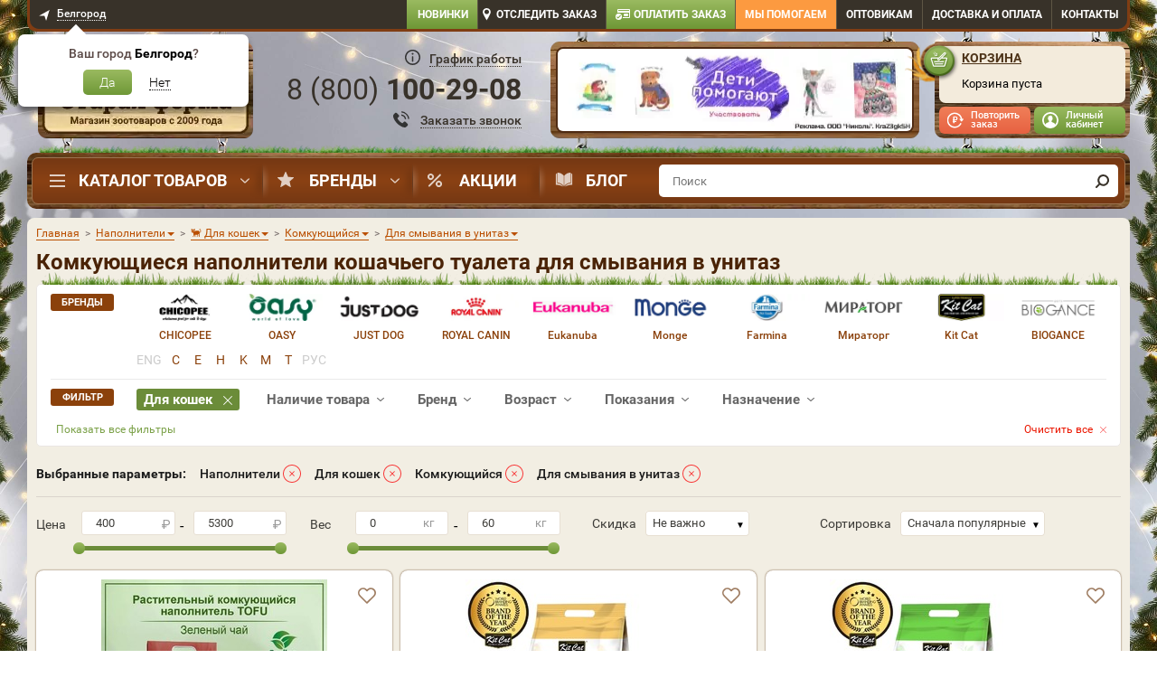

--- FILE ---
content_type: image/svg+xml
request_url: https://belgorod.dogeat.ru/templates/dogeatold/images/design/svg/ico-phone-callback_333.svg
body_size: 1024
content:
<svg xmlns="http://www.w3.org/2000/svg" width="19.969" height="20" viewBox="0 0 19.969 20">
  <defs>
    <style>
      .cls-1 {
        fill: #333;
        fill-rule: evenodd;
      }
    </style>
  </defs>
  <path class="cls-1" d="M15.206,13.231a1.4,1.4,0,0,0-2.118,0c-0.5.491-.99,0.982-1.477,1.482a0.292,0.292,0,0,1-.408.075c-0.321-.175-0.662-0.316-0.97-0.508a15.367,15.367,0,0,1-3.7-3.371A8.776,8.776,0,0,1,5.2,8.782,0.3,0.3,0,0,1,5.277,8.39c0.5-.479.978-0.97,1.465-1.461a1.407,1.407,0,0,0,0-2.168C6.35,4.37,5.963,3.987,5.576,3.6s-0.795-.8-1.2-1.2a1.41,1.41,0,0,0-2.118,0C1.76,2.892,1.282,3.4.774,3.879A2.412,2.412,0,0,0,.017,5.506,6.9,6.9,0,0,0,.549,8.473a18.033,18.033,0,0,0,3.2,5.331,19.805,19.805,0,0,0,6.558,5.132,9.483,9.483,0,0,0,3.633,1.057,2.662,2.662,0,0,0,2.285-.87c0.424-.474.9-0.907,1.352-1.361a1.416,1.416,0,0,0,.008-2.156Q16.4,14.415,15.206,13.231ZM14.411,9.914l1.536-.262A6.893,6.893,0,0,0,10.116,4L9.9,5.539A5.327,5.327,0,0,1,14.411,9.914Zm2.4-6.676A11.322,11.322,0,0,0,10.32,0L10.1,1.544a9.88,9.88,0,0,1,8.36,8.1L20,9.385A11.407,11.407,0,0,0,16.812,3.238Z" transform="translate(-0.031)"/>
</svg>


--- FILE ---
content_type: image/svg+xml
request_url: https://static.dogeat.ru/templates/dogeatold/images/design/svg/podeli-piechart.svg
body_size: 764
content:
<svg width="24" height="24" viewBox="0 0 24 24" fill="none" xmlns="http://www.w3.org/2000/svg">
<path d="M21.21 15.89C20.5738 17.3944 19.5788 18.7202 18.3119 19.7513C17.0449 20.7823 15.5447 21.4874 13.9424 21.8047C12.3401 22.1221 10.6844 22.0421 9.12012 21.5718C7.55585 21.1014 6.1306 20.255 4.969 19.1066C3.80739 17.9582 2.94479 16.5427 2.45661 14.9839C1.96843 13.4251 1.86954 11.7704 2.16857 10.1646C2.46761 8.55874 3.15547 7.05058 4.17202 5.77199C5.18857 4.49339 6.50286 3.48327 7.99998 2.82996" stroke="#ADAAA0" stroke-width="2" stroke-linecap="round" stroke-linejoin="round"/>
<path d="M22 12C22 10.6868 21.7413 9.38642 21.2388 8.17317C20.7362 6.95991 19.9997 5.85752 19.0711 4.92893C18.1425 4.00035 17.0401 3.26375 15.8268 2.7612C14.6136 2.25866 13.3132 2 12 2V12H22Z" fill="#E98750" stroke="#202020" stroke-width="2" stroke-linecap="round" stroke-linejoin="round"/>
</svg>

--- FILE ---
content_type: image/svg+xml
request_url: https://www.dogeat.ru/img/in%20the%20toilet.svg
body_size: 6963
content:
<svg xmlns="http://www.w3.org/2000/svg" xmlns:xlink="http://www.w3.org/1999/xlink" viewBox="0 0 260.12 260.12"><defs><style>.cls-1{fill:url(#radial-gradient);}.cls-2{fill:#fff;}</style><radialGradient id="radial-gradient" cx="130.06" cy="130.06" r="130.06" gradientUnits="userSpaceOnUse"><stop offset="0" stop-color="#51c5f2"/><stop offset="1" stop-color="#2972b9"/></radialGradient></defs><title>Asset 12-label</title><g id="Layer_2" data-name="Layer 2"><g id="Layer_1-2" data-name="Layer 1"><circle class="cls-1" cx="130.06" cy="130.06" r="130.06"/><path class="cls-2" d="M173.7,24.14h-31a9.31,9.31,0,0,0-3.1,18.09v26.1a9.16,9.16,0,0,0-3.11-.54H86.4a9.31,9.31,0,0,0-3,18.12,34.15,34.15,0,0,0,24.72,30.24V127a3.1,3.1,0,0,0,3.11,3.1h37.65A3.1,3.1,0,0,0,152,127v-9a10.5,10.5,0,0,1,7.19-10A16.7,16.7,0,0,0,170.6,92.11V85.88a9.32,9.32,0,0,0,6.2-8.78V42.23a9.31,9.31,0,0,0-3.1-18.09Zm-16.5,77.94a16.71,16.71,0,0,0-11.43,15.86v5.91H114.33V113.72a3.1,3.1,0,0,0-2.49-3A28.05,28.05,0,0,1,89.68,86.37h74.71v5.74h0A10.5,10.5,0,0,1,157.2,102.08Zm13.4-25a3.11,3.11,0,0,1-3.11,3.1H148.88a3.1,3.1,0,0,1-3.11-3.1V42.76H170.6Z"/><path class="cls-2" d="M104.33,49h-8.7l14.85,14.86L125.34,49h-8.49c-2.12-14.86-12.73-21.22-23.35-23.35C100.93,30.93,104.33,38.36,104.33,49Z"/><path class="cls-2" d="M54.34,167.37,57.9,146a3.5,3.5,0,0,1,1.24-2,3.72,3.72,0,0,1,2.51-.92,3.82,3.82,0,0,1,2.43.82,4,4,0,0,1,1.4,1.93L70,161h.08l4.52-15.16A4,4,0,0,1,76,143.89a3.82,3.82,0,0,1,2.43-.82,3.7,3.7,0,0,1,2.51.92,3.45,3.45,0,0,1,1.24,2l3.56,21.35a3.65,3.65,0,0,1,0,.65,2.66,2.66,0,0,1-.78,2,2.72,2.72,0,0,1-2,.77,3,3,0,0,1-2.11-.65,3.36,3.36,0,0,1-.88-2l-2.26-15.58h-.07l-4.6,16a3.22,3.22,0,0,1-6.12,0l-4.59-16H62.3L60,168.1a3.31,3.31,0,0,1-.88,2,3,3,0,0,1-2.1.65,2.71,2.71,0,0,1-2-.77,2.63,2.63,0,0,1-.79-2A5,5,0,0,1,54.34,167.37Z"/><path class="cls-2" d="M100.5,171A12.29,12.29,0,0,1,91,167a15.54,15.54,0,0,1,0-20.11,13.05,13.05,0,0,1,18.91.07,15.42,15.42,0,0,1,.06,20A12.26,12.26,0,0,1,100.5,171Zm-5.34-7.81a6.89,6.89,0,0,0,10.67,0,10.3,10.3,0,0,0,1.86-6.28,10.18,10.18,0,0,0-1.89-6.25,6.79,6.79,0,0,0-10.61,0,10.18,10.18,0,0,0-1.89,6.25A10.3,10.3,0,0,0,95.16,163.2Z"/><path class="cls-2" d="M151.74,168.14a2.37,2.37,0,0,1-.86,2,3.3,3.3,0,0,1-2.13.69,2.34,2.34,0,0,1-1.37-.42,10.42,10.42,0,0,1-1.53-1.38l-9.92-10.72V168a2.62,2.62,0,0,1-.8,1.95,2.8,2.8,0,0,1-2.07.81A2.89,2.89,0,0,1,131,170a2.61,2.61,0,0,1-.81-2v-9.76L120.28,169a10.42,10.42,0,0,1-1.53,1.38,2.39,2.39,0,0,1-1.38.42,3.27,3.27,0,0,1-2.12-.69,2.34,2.34,0,0,1-.86-2,4.65,4.65,0,0,1,1.6-2.91l8.84-9.23-7.23-7.11c-1.25-1.25-1.87-2.27-1.87-3.07a2.59,2.59,0,0,1,.84-2,2.82,2.82,0,0,1,2-.78,3,3,0,0,1,2.22,1.07l9.41,10V145.9a2.79,2.79,0,0,1,2.87-2.83,2.89,2.89,0,0,1,2.07.76,2.72,2.72,0,0,1,.8,2.07v8.27l9.42-10a3,3,0,0,1,2.22-1.07,2.84,2.84,0,0,1,2,.78,2.59,2.59,0,0,1,.84,2c0,.8-.63,1.82-1.88,3.07L141.29,156l8.84,9.23A4.67,4.67,0,0,1,151.74,168.14Z"/><path class="cls-2" d="M153.54,167.79V146.05a3,3,0,0,1,.8-2.2,2.86,2.86,0,0,1,2.07-.78,2.82,2.82,0,0,1,2.06.78,2.94,2.94,0,0,1,.81,2.2v8.12h12v-8.12a2.93,2.93,0,0,1,.8-2.2,3.12,3.12,0,0,1,4.13,0,2.94,2.94,0,0,1,.81,2.2v21.74a2.91,2.91,0,0,1-.81,2.2,3.09,3.09,0,0,1-4.13,0,2.9,2.9,0,0,1-.8-2.2v-8.34h-12v8.34a2.91,2.91,0,0,1-.81,2.2,2.79,2.79,0,0,1-2.06.79,2.83,2.83,0,0,1-2.07-.79A2.94,2.94,0,0,1,153.54,167.79Z"/><path class="cls-2" d="M192.57,171a12.26,12.26,0,0,1-9.47-4,15.54,15.54,0,0,1,0-20.11,13.05,13.05,0,0,1,18.91.07,15.4,15.4,0,0,1,.05,20A12.23,12.23,0,0,1,192.57,171Zm-5.34-7.81a6.9,6.9,0,0,0,10.68,0,10.3,10.3,0,0,0,1.86-6.28,10.12,10.12,0,0,0-1.9-6.25,6.78,6.78,0,0,0-10.6,0,10.18,10.18,0,0,0-1.89,6.25A10.36,10.36,0,0,0,187.23,163.2Z"/><path class="cls-2" d="M43.55,193.59a14.29,14.29,0,0,1,3.69-10.06,12.28,12.28,0,0,1,9.47-4,15.69,15.69,0,0,1,2.49.21,16.87,16.87,0,0,1,2.66.65,5.16,5.16,0,0,1,2.22,1.34,2.93,2.93,0,0,1,.86,2.08,2.61,2.61,0,0,1-.67,1.82,2.17,2.17,0,0,1-1.7.75,8.78,8.78,0,0,1-2.32-.67,9.71,9.71,0,0,0-3.54-.67,6.29,6.29,0,0,0-5.3,2.49,9.93,9.93,0,0,0-1.89,6.2,9.52,9.52,0,0,0,1.89,6,6.35,6.35,0,0,0,5.3,2.43,9.1,9.1,0,0,0,3.66-.8,8.25,8.25,0,0,1,2.43-.8,2.22,2.22,0,0,1,1.84.88,2.84,2.84,0,0,1,.68,1.72,3.1,3.1,0,0,1-.91,2.24,5.66,5.66,0,0,1-2.36,1.39,17.93,17.93,0,0,1-2.77.67,16.67,16.67,0,0,1-2.57.21,12.26,12.26,0,0,1-9.47-4A14.33,14.33,0,0,1,43.55,193.59Z"/><path class="cls-2" d="M67.24,204l3.56-21.36a3.42,3.42,0,0,1,1.24-2,3.66,3.66,0,0,1,2.51-.92,4,4,0,0,1,3.82,2.75l4.52,15.16H83l4.51-15.16a3.94,3.94,0,0,1,1.4-1.93,3.82,3.82,0,0,1,2.43-.82,3.67,3.67,0,0,1,2.51.92,3.47,3.47,0,0,1,1.24,2L98.62,204a5,5,0,0,1,0,.65,2.63,2.63,0,0,1-.79,2,2.7,2.7,0,0,1-2,.76,2.94,2.94,0,0,1-2.1-.65,3.28,3.28,0,0,1-.88-2l-2.26-15.58h-.08l-4.59,16a3.22,3.22,0,0,1-6.12,0l-4.6-16H75.2l-2.26,15.58a3.33,3.33,0,0,1-.88,2,2.94,2.94,0,0,1-2.1.65,2.72,2.72,0,0,1-2-.76,2.66,2.66,0,0,1-.78-2A3.65,3.65,0,0,1,67.24,204Z"/><path class="cls-2" d="M107,190.38H111a10.79,10.79,0,0,1,7,2.1,7.56,7.56,0,0,1,2.6,6.24,8.11,8.11,0,0,1-2.43,6.24,9.12,9.12,0,0,1-6.45,2.25h-7.31a3.15,3.15,0,0,1-2.2-.78,2.74,2.74,0,0,1-.86-2.12V182.72a3,3,0,0,1,.8-2.2,3.14,3.14,0,0,1,4.14,0,3,3,0,0,1,.8,2.2Zm0,5.05v6.73H111a3.55,3.55,0,0,0,2.58-1,3.37,3.37,0,0,0,1-2.55,2.9,2.9,0,0,0-1-2.31,4.53,4.53,0,0,0-3-.9Zm16.65-12.71a2.92,2.92,0,0,1,.8-2.2,2.86,2.86,0,0,1,2.07-.78,2.82,2.82,0,0,1,2.06.78,2.92,2.92,0,0,1,.81,2.2v21.74a2.92,2.92,0,0,1-.81,2.2,2.82,2.82,0,0,1-2.06.78,2.86,2.86,0,0,1-2.07-.78,2.92,2.92,0,0,1-.8-2.2Z"/><path class="cls-2" d="M132.87,204.31V182.84a2.71,2.71,0,0,1,.84-2.11,3.12,3.12,0,0,1,2.19-.76h7.34a7.35,7.35,0,0,1,5.13,1.87,6.25,6.25,0,0,1,2.07,4.86,5.79,5.79,0,0,1-3.56,5.63v.07a6.7,6.7,0,0,1,4.13,2.19,6.19,6.19,0,0,1,1.69,4.32,7.82,7.82,0,0,1-2.42,6.14,9.31,9.31,0,0,1-6.46,2.16h-7.89a3.17,3.17,0,0,1-2.2-.78A2.74,2.74,0,0,1,132.87,204.31ZM138.61,185v5.74h3a3.15,3.15,0,0,0,2.26-.81,2.9,2.9,0,0,0,.84-2.21,2.45,2.45,0,0,0-.88-2,3.4,3.4,0,0,0-2.22-.71Zm0,10.79v6.35h4.52a3.76,3.76,0,0,0,2.6-.88,3.1,3.1,0,0,0,1-2.45,2.67,2.67,0,0,0-1.06-2.2,4.76,4.76,0,0,0-3-.82Z"/><path class="cls-2" d="M153.46,203.5l7.69-20.82a5.1,5.1,0,0,1,1.59-2.27,4,4,0,0,1,5,0,4.85,4.85,0,0,1,1.57,2.31l7.5,20.82a4,4,0,0,1,.31,1.42,2.36,2.36,0,0,1-.78,1.82,2.71,2.71,0,0,1-1.86.7,2.67,2.67,0,0,1-2.79-2l-1.15-3.59H159.93l-1.15,3.56a2.65,2.65,0,0,1-2.75,2,2.89,2.89,0,0,1-2-.76,2.48,2.48,0,0,1-.84-1.91A3.34,3.34,0,0,1,153.46,203.5Zm11.75-18-3.64,11.1h7.28l-3.56-11.1Z"/><path class="cls-2" d="M183.54,204.46V185.25h-4.17a2.36,2.36,0,0,1-2-.79,2.77,2.77,0,0,1-.65-1.85,2.64,2.64,0,0,1,.71-1.86,2.42,2.42,0,0,1,1.89-.78h14.08a2.44,2.44,0,0,1,1.9.78,2.68,2.68,0,0,1,.71,1.86,2.82,2.82,0,0,1-.65,1.85,2.39,2.39,0,0,1-2,.79h-4.17v19.21a3,3,0,0,1-.8,2.2,3.14,3.14,0,0,1-4.14,0A3,3,0,0,1,183.54,204.46Z"/><path class="cls-2" d="M203.06,190.38H207a10.79,10.79,0,0,1,7,2.1,7.56,7.56,0,0,1,2.6,6.24,8.11,8.11,0,0,1-2.43,6.24,9.12,9.12,0,0,1-6.45,2.25h-7.31a3.15,3.15,0,0,1-2.2-.78,2.74,2.74,0,0,1-.86-2.12V182.72a3,3,0,0,1,.8-2.2,3.14,3.14,0,0,1,4.14,0,3,3,0,0,1,.8,2.2Zm0,5.05v6.73H207a3.55,3.55,0,0,0,2.58-1,3.37,3.37,0,0,0,1-2.55,2.9,2.9,0,0,0-1-2.31,4.53,4.53,0,0,0-3-.9Z"/></g></g></svg>

--- FILE ---
content_type: image/svg+xml
request_url: https://belgorod.dogeat.ru/templates/dogeatold/images/good/receipt/success.svg
body_size: 738
content:
<svg width="35" height="35" viewBox="0 0 35 35" fill="none" xmlns="http://www.w3.org/2000/svg">
<path d="M17.5 0C7.85049 0 0 7.85049 0 17.5C0 27.1495 7.85049 35 17.5 35C27.1495 35 35 27.1495 35 17.5C35 7.85049 27.1493 0 17.5 0ZM17.5 32C9.50488 32 3.00003 25.4951 3.00003 17.5C3.00003 9.50488 9.50488 3.00003 17.5 3.00003C25.4951 3.00003 32 9.50488 32 17.5C32 25.4951 25.4949 32 17.5 32Z" fill="#7AA041"/>
<path d="M26.4251 11.9348C25.7761 11.4201 24.8328 11.5276 24.3177 12.178L17.4147 20.881L13.2844 16.4749C12.7196 15.8694 11.7692 15.8411 11.1642 16.4056C10.5598 16.973 10.529 17.9222 11.0959 18.5258L16.4152 24.2006C16.6994 24.5043 17.096 24.6753 17.5094 24.6753C17.5298 24.6753 17.5503 24.6753 17.5714 24.6743C18.0069 24.6558 18.4137 24.4487 18.6847 24.1068L26.6681 14.0413C27.1828 13.3929 27.0739 12.4496 26.4251 11.9348Z" fill="#7AA041"/>
</svg>
